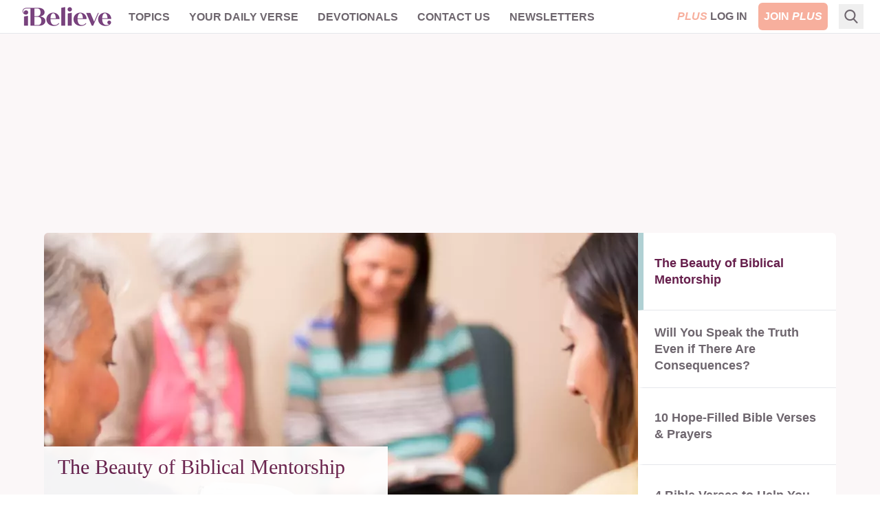

--- FILE ---
content_type: text/html; charset=utf-8
request_url: https://www.ibelieve.com/
body_size: 15235
content:
<!DOCTYPE html>
<html lang="en">
<head>
    <meta charset="utf-8"/>
    <meta name="viewport" content="width=device-width, initial-scale=1.0"/>
    <meta name="robots" content="max-image-preview:large">
    <link rel="icon" type="image/png" href="/favicon.png">

    
	
            <link rel="preload" as="image" type="image/webp" href="https://i.swncdn.com/media/400w/via/images/2023/03/27/30019/30019-istockgetty-images-plusfstop123_source_file.webp" media="(max-width: 767px)" fetchpriority="high">
        <link rel="preload" as="image" type="image/webp" href="https://i.swncdn.com/media/864w/via/images/2023/03/27/30019/30019-istockgetty-images-plusfstop123_source_file.webp" media="(min-width: 768px)" fetchpriority="high">



    
<!-- DNS Prefetch (lightweight and safe) -->
<link rel="dns-prefetch" href="https://www.googletagmanager.com">
<link rel="dns-prefetch" href="https://www.google-analytics.com">
<link rel="dns-prefetch" href="https://js.pelcro.com">
<link rel="dns-prefetch" href="https://media.swncdn.com">
<link rel="dns-prefetch" href="https://i.swncdn.com">
<link rel="dns-prefetch" href="https://fonts.gstatic.com">
<link rel="dns-prefetch" href="https://s2.adform.net">
<link rel="dns-prefetch" href="https://www.googletagservices.com">
<link rel="dns-prefetch" href="https://prebid.adnxs.com">
<link rel="dns-prefetch" href="https://pagead2.googlesyndication.com">
<link rel="dns-prefetch" href="https://securepubads.g.doubleclick.net">
<link rel="dns-prefetch" href="https://ad.doubleclick.net">
<link rel="dns-prefetch" href="https://c.amazon-adsystem.com">

<!-- Preconnect (establish full connection early) -->
<link rel="preconnect" href="https://www.googletagmanager.com" crossorigin>
<link rel="preconnect" href="https://www.google-analytics.com" crossorigin>
<link rel="preconnect" href="https://js.pelcro.com" crossorigin>
<link rel="preconnect" href="https://media.swncdn.com" crossorigin>
<link rel="preconnect" href="https://i.swncdn.com" crossorigin>
<link rel="preconnect" href="https://fonts.gstatic.com" crossorigin>
<link rel="preconnect" href="https://s2.adform.net" crossorigin>
<link rel="preconnect" href="https://www.googletagservices.com" crossorigin>
<link rel="preconnect" href="https://prebid.adnxs.com" crossorigin>
<link rel="preconnect" href="https://pagead2.googlesyndication.com" crossorigin>
<link rel="preconnect" href="https://securepubads.g.doubleclick.net" crossorigin>
<link rel="preconnect" href="https://ad.doubleclick.net" crossorigin>
<link rel="preconnect" href="https://c.amazon-adsystem.com" crossorigin>

<!-- Preload (Critical resources to fetch ASAP) -->
<link rel="preload" as="script" href="https://www.googletagmanager.com/gtag/js?id=G-8BHZKB8W5T" fetchpriority="low">
<link rel="preload" as="script" href="https://securepubads.g.doubleclick.net/tag/js/gpt.js" fetchpriority="low">
<link rel="preload" as="script" href="https://media.swncdn.com/js/prebid/script.js" fetchpriority="low">
<link rel="preload" as="script" href="https://media.swncdn.com/salemads/ibelieve/advscript.js" fetchpriority="low">
<link rel="preload" as="script" href="/js/main.bundle.js?v=hXW9JHKSKDBBWvYFLX_UMIqYIcvw7J6BSBJbkStdY_E" fetchpriority="low">
<link rel="preload" as="script" href="https://js.pelcro.com/sdk/main.min.js" fetchpriority="low">
<link rel="preload" as="script" href="//b-code.liadm.com/a-06ut.min.js" fetchpriority="low">
    
<style>
    [x-cloak] { display: none !important; }
    #pelcro-view-dashboard #saved-items { display: none; }
</style>

<link href="/css/main.bundle.css?v=20260119-0841AM-3" rel="preload" as="style" />
<link href="/css/main.bundle.css?v=20260119-0841AM-3" rel="stylesheet" />



    <title>iBelieve - Christian Women Inspirational Devotionals | iBelieve.com</title>
    <meta name="description" content="Be inspired with devotions and inspiration for Christian women. Daily articles, devotionals,&#xA0;bible study, recipes and more only on iBelieve!"/>
    <meta name="summary" content="The purpose of iBelieve.com is to help women wrestle with the deeper issues of how their faith relates to the world around them. It seems that Christian women today are facing a set of challenges unique to their generation. With an emphasis on personal experiences, our goal is to create a team of writers and bloggers looking to share how they have seen the struggles and triumphs of life through the lens of the Christian faith. We hope to create a place where our audience can feel uplifted by authentic examination of what it means to be a Christian woman in today&#x27;s culture. Read daily devotions for women by your favorite Christian female bloggers, articles on faith, relationships, health and beauty, food and home, and motherhood. iBelieve.com also provides Christian ecards and inspirations to encourage and uplift your sisters in Christ!"/>
        <meta name="p:domain_verify" content="1b7a9a7bffa69db7a7ceb532b6d3c591">
    <meta property="fb:admins" content="696121494" />
    <meta property="fb:app_id" content="271248429564685" />
    <meta property="fb:pages" content="387900014611608" />
    <meta property="og:site_name" content="iBelieve.com" />
    <meta property="og:title" content="iBelieve - Christian Women Inspirational Devotionals" />
    <meta property="og:description" content="Be inspired with devotions and inspiration for Christian women. Daily articles, devotionals,&#xA0;bible study, recipes and more only on iBelieve!" />
        <!-- Website Schema -->
        <script type="application/ld&#x2B;json">
            {
            "@context" : "https://schema.org",
            "@type" : "WebSite",
            "@id": "https://www.ibelieve.com/#Website",
            "url" : "https://www.ibelieve.com/",
            "name" : "iBelieve.com",
            "publisher": {
            "@id": "https://www.ibelieve.com/#Organization"
            }
            }
        </script>



<script>
    window.swn_pgi = { af: false, sl: 'none' }
</script>

    
	<!-- Organization Schema -->
    <script type="application/ld&#x2B;json">
		{
		  "@context": "https://schema.org",
		  "@type": "Organization",
		  "@id": "https://www.ibelieve.com#Organization",
		  "name": "iBelieve.com",
		  "url": "https://www.ibelieve.com/",
		  "logo": "https://media.swncdn.com/ibelieve/logos/logo.png",
		  "description": "iBelieve.com is a Christian website focused on encouraging, inspiring, and equipping women in their faith through devotionals, articles, and resources on Christian living. As part of Salem Web Network, the digital division of Salem Media Group, iBelieve.com serves millions of women seeking to grow spiritually and live their faith authentically.",
		  "foundingDate": "2012",
		  "location": {
			"@type": "Place",
			"address": {
			  "@type": "PostalAddress",
			  "addressLocality": "Richmond",
			  "addressRegion": "VA",
			  "addressCountry": "US"
			}
		  },
		  "brand": {
			"@type": "Brand",
			"name": "iBelieve.com",
			"logo": "https://media.swncdn.com/ibelieve/logos/logo.png",
			"url": "https://www.ibelieve.com/"
		  },
		  "sameAs": [
			"https://www.facebook.com/iBelievedotcom",
			"https://x.com/ibelievecom",
			"https://www.instagram.com/ibelievecom/",
			"https://www.pinterest.com/ibelievecom/",
			"https://www.youtube.com/channel/UCSlSyJmRtME_GmITmXKLACA"
		  ],
		  "contactPoint": [
			{
			  "@type": "ContactPoint",
			  "contactType": "customer service",
			  "email": "subscriptionsupport@salemwebnetwork.com",
			  "areaServed": "US",
			  "availableLanguage": ["English"]
			},
			{
			  "@type": "ContactPoint",
			  "contactType": "customer service",
			  "url": "https://www.ibelieve.com/contact-us.html",
			  "areaServed": "US",
			  "availableLanguage": ["English"]
			}
		  ],
		  "parentOrganization": {
			"@type": "Organization",
			"@id": "https://www.salemwebnetwork.com#Organization",
			"name": "Salem Web Network",
			"url": "https://www.salemwebnetwork.com/",
			"description": "Salem Web Network is the online division of Salem Media Group, dedicated to providing Christian and family-themed content through its network of websites, including Crosswalk.com, BibleStudyTools.com, Christianity.com, GodTube.com, and iBelieve.com. It serves millions through digital resources focused on faith, family, and values.",
			"parentOrganization": {
			  "@type": "Organization",
			  "@id": "https://salemmedia.com#Organization",
			  "name": "Salem Media Group",
			  "url": "https://salemmedia.com/",
			  "description": "Salem Media Group is America's leading multimedia company specializing in Christian and conservative content across radio broadcasting, digital media, and publishing. For over 40 years, Salem has played a pivotal role in Christian teaching, conservative news, and family-friendly programming. It owns and operates more than 100 radio stations nationwide, a portfolio of popular Christian and conservative websites, and publishing divisions focused on faith-based and inspirational content. In 2025, Salem transitioned out of the contemporary Christian music radio format to focus even more strongly on Christian teaching, conservative talk, Spanish-language Christian programming, and digital growth."
			}
		  }
		}
	</script>
	
	<meta name="googlebot" content="NOODP">
    <meta name="google-site-verification" content="PfvWPXSsgzp1FPkJZkNIVZNYY-O0LQUOdoEGjWbByaM" />


</head>
<body class="font-helveticaNeue relative">
    <script>
        if (typeof navigator.serviceWorker !== 'undefined') {
            navigator.serviceWorker.register('sw.js')
        }
    </script>
<div id="fb-root"></div>

<header class="sticky top-0 z-[99999]">
    
<style>
    #alert-container:empty {
        display: none;
    }
</style>
<script async src="https://media.swncdn.com/alerts/dist/main.js?v=1" id="alertbar-script"></script>
<div id="alert-container" class="justify-center content-center text-center text-white text-base md:text-xl py-2 px-2 md:px-0" rel="noopener"></div>
<script>
    const script = document.getElementById('alertbar-script');
    script.addEventListener('load', function() {
        if (window.AlertBar && typeof window.AlertBar.display === 'function') {
            window.AlertBar.display(false, "#alert-container");
          
            // setTimeout(() => {
            //     var sidebar = document.getElementById('sidebar');
            //     var alertContainer = document.getElementById('alert-container');
            //     if(sidebar && alertContainer.children.length > 0){
            //         sidebar.classList.add('sidebar-lg');
            //         sidebar.classList.remove('sidebar');
            //     }
            // }, 2000);    
        }
    });
</script>

    
<nav class="bg-white w-full border-b border-ibgray" x-data="{ showMobile: false }" x-cloak>
  <div class="mx-auto px-2 sm:px-6">
    <div class="relative flex items-center justify-between h-12 font-helveticaNeue">
      <div class="absolute inset-y-0 left-0 flex items-center lg:hidden">
        <!-- Mobile menu button-->
        <button type="button" class="inline-flex items-center justify-center p-2 rounded-md text-ibgray-800 hover:text-white hover:bg-ibrose-900 focus:outline-none focus:ring-2 focus:ring-inset focus:ring-white" aria-controls="mobile-menu" aria-expanded="false"
            @click="showMobile = !showMobile" @keydown.escape="showMobile = false" @click.away="showMobile = false">
          <span class="sr-only">Open main menu</span>          
          <svg class="block h-6 w-6" xmlns="https://www.w3.org/2000/svg" fill="none" viewBox="0 0 24 24" stroke="currentColor" aria-hidden="true">
            <path stroke-linecap="round" stroke-linejoin="round" stroke-width="2" d="M4 6h16M4 12h16M4 18h16" />
          </svg>          
          <svg class="hidden h-6 w-6" xmlns="https://www.w3.org/2000/svg" fill="none" viewBox="0 0 24 24" stroke="currentColor" aria-hidden="true">
            <path stroke-linecap="round" stroke-linejoin="round" stroke-width="2" d="M6 18L18 6M6 6l12 12" />
          </svg>
        </button>
      </div>
      <div class="flex-1 flex items-center justify-center lg:items-stretch lg:justify-start">
          <!-- Logo -->
        <div class="flex-shrink-0 flex items-center">
          <a class="no-underline hover:no-underline" href="https://www.ibelieve.com/" title="iBelieve.com">
              <picture><source srcset="https://i.swncdn.com/media/147w/ibelieve/logos/logo.webp" type="image/webp"><img src="https://i.swncdn.com/media/147w/ibelieve/logos/logo.png" width="147" height="48" onerror="this.onerror = null;this.parentNode.children[0].srcset = this.parentNode.children[1].srcset = this.src;" class="block h-auto w-[147px]" alt="iBelieve.com"></picture>              
          </a>          
        </div>        

        <!-- Main menu -->
        <div class="hidden lg:block sm:ml-6 lg:ml-2">
          <div class="flex space-x-3 flex-wrap justify-center content-center h-12">

                        <div class="relative" x-data="{ isOpen: false }">
                            
                            <a href="#" class="text-ibgray-800 hover:bg-ibrose-900 hover:text-white p-2 rounded-md text-xs lg:text-base uppercase font-bold"                                 
                                @click.prevent="isOpen = !isOpen" @keydown.escape="isOpen = false" @click.away="isOpen = false">Topics</a>
                            
                            <div x-show="isOpen"
                                class="hidden origin-top-left absolute left-0 mt-2 w-48 rounded-md shadow-lg py-1 bg-white ring-1 ring-black ring-opacity-5 focus:outline-none z-50"
                                :class="{ 'sm:block': isOpen }"> 
                                        <a href="/christian-living/" class="block px-4 py-2 text-lg text-gray-700 hover:bg-ibrose-900 hover:text-white" @click="isOpen = false">Christian Living</a>
                                        <a href="/video/" class="block px-4 py-2 text-lg text-gray-700 hover:bg-ibrose-900 hover:text-white" @click="isOpen = false">Video</a>
                                        <a href="/featured-plus-pdfs/" class="block px-4 py-2 text-lg text-gray-700 hover:bg-ibrose-900 hover:text-white" @click="isOpen = false">Printables</a>
                                        <a href="https://www.ibelieve.com/church-theology/" class="block px-4 py-2 text-lg text-gray-700 hover:bg-ibrose-900 hover:text-white" @click="isOpen = false">Church &amp; Theology</a>
                                        <a href="/relationships/" class="block px-4 py-2 text-lg text-gray-700 hover:bg-ibrose-900 hover:text-white" @click="isOpen = false">Relationships</a>
                                        <a href="/motherhood/" class="block px-4 py-2 text-lg text-gray-700 hover:bg-ibrose-900 hover:text-white" @click="isOpen = false">Motherhood</a>
                                        <a href="/career-calling/" class="block px-4 py-2 text-lg text-gray-700 hover:bg-ibrose-900 hover:text-white" @click="isOpen = false">Career &amp; Calling</a>
                                        <a href="/health-beauty/" class="block px-4 py-2 text-lg text-gray-700 hover:bg-ibrose-900 hover:text-white" @click="isOpen = false">Health &amp; Beauty</a>
                                        <a href="/food-home/" class="block px-4 py-2 text-lg text-gray-700 hover:bg-ibrose-900 hover:text-white" @click="isOpen = false">Food &amp; Home</a>
                                        <a href="/holidays/" class="block px-4 py-2 text-lg text-gray-700 hover:bg-ibrose-900 hover:text-white" @click="isOpen = false">Holidays</a>
                                        <a href="/slideshows/" class="block px-4 py-2 text-lg text-gray-700 hover:bg-ibrose-900 hover:text-white" @click="isOpen = false">Slideshows</a>
                            </div>                            
                        </div>
                        <div class="relative">
                            <a href="/your-daily-verse/" class="text-ibgray-800 hover:bg-ibrose-900 hover:text-white p-2 rounded-md text-xs lg:text-base uppercase font-bold">Your Daily Verse</a>
                        </div>
                        <div class="relative">
                            <a href="/devotionals/" class="text-ibgray-800 hover:bg-ibrose-900 hover:text-white p-2 rounded-md text-xs lg:text-base uppercase font-bold">Devotionals</a>
                        </div>
                        <div class="relative" x-data="{ isOpen: false }">
                            
                            <a href="#" class="text-ibgray-800 hover:bg-ibrose-900 hover:text-white p-2 rounded-md text-xs lg:text-base uppercase font-bold"                                 
                                @click.prevent="isOpen = !isOpen" @keydown.escape="isOpen = false" @click.away="isOpen = false">Contact Us</a>
                            
                            <div x-show="isOpen"
                                class="hidden origin-top-left absolute left-0 mt-2 w-48 rounded-md shadow-lg py-1 bg-white ring-1 ring-black ring-opacity-5 focus:outline-none z-50"
                                :class="{ 'sm:block': isOpen }"> 
                                        <a href="/about-ibelieve.html" class="block px-4 py-2 text-lg text-gray-700 hover:bg-ibrose-900 hover:text-white" @click="isOpen = false">About Us</a>
                                        <a href="/write-for-us.html" class="block px-4 py-2 text-lg text-gray-700 hover:bg-ibrose-900 hover:text-white" @click="isOpen = false">Write for Us</a>
                                        <a href="/contact-us.html" class="block px-4 py-2 text-lg text-gray-700 hover:bg-ibrose-900 hover:text-white" @click="isOpen = false">Help</a>
                            </div>                            
                        </div>
                        <div class="relative">
                            <a href="/newsletters/" class="text-ibgray-800 hover:bg-ibrose-900 hover:text-white p-2 rounded-md text-xs lg:text-base uppercase font-bold">Newsletters</a>
                        </div>
                
          </div>
        </div>
      </div>      

      <!-- Mobile Plus -->
      <div class="md:hidden">
        <a class="btn-plus bg-ibrose-900 text-white px-3 py-2 rounded-md text-[16px] uppercase italic font-black font-futuraPT" title="Plus" href="https://www.ibelieve.com/subscribe/?utm_source=nav&amp;utm_medium=pluslink&amp;utm_campaign=joinplus" data-google-interstitial="false">Plus</a>
      </div>
      
      <!-- Membership -->
      <div class="hidden md:block absolute inset-y-0 right-0 flex items-center pr-2 sm:static sm:inset-auto sm:ml-6 sm:pr-0">          

                <div class="flex space-x-2">
                    <a class="plus-login hidden text-base lg:block p-2 text-center" href="https://www.ibelieve.com/login/" data-google-interstitial="false"> 
                        <span class="italic text-ibrose-900 font-black font-futuraPT">PLUS</span>
                        <span class="font-bold text-ibgray-800 uppercase">Log In</span>
                    </a>
                    <a class="plus-join rounded-md bg-ibrose-900 text-white text-base p-2 text-center" href="https://www.ibelieve.com/subscribe/?utm_source=nav&amp;utm_medium=pluslink&amp;utm_campaign=joinplus" data-google-interstitial="false">
                        <span class="font-bold hidden lg:inline-block">JOIN</span>
                        <span class="italic font-black font-futuraPT">PLUS</span>
                    </a>                    
                </div>
        
      </div>
      <!--Search -->
        <div class="flex relative ml-2" x-data="{ isOpen: false }" x-cloak>
            <div class="hidden lg:block flex relative ml-2" x-data="{ searchQuery: '', isOpen: false }" x-cloak>
    <!-- Search icon -->
    <button type="button" class="p-2" aria-label="Search" @click="isOpen = !isOpen" @keydown.escape="isOpen = false">
        <svg class="text-ibgray-800 h-5 w-5 fill-current" xmlns="https://www.w3.org/2000/svg"
                xmlns:xlink="https://www.w3.org/1999/xlink" x="0px" y="0px" viewBox="0 0 56.966 56.966">
            <path d="M55.146,51.887L41.588,37.786c3.486-4.144,5.396-9.358,5.396-14.786c0-12.682-10.318-23-23-23s-23,10.318-23,23  s10.318,23,23,23c4.761,0,9.298-1.436,13.177-4.162l13.661,14.208c0.571,0.593,1.339,0.92,2.162,0.92  c0.779,0,1.518-0.297,2.079-0.837C56.255,54.982,56.293,53.08,55.146,51.887z M23.984,6c9.374,0,17,7.626,17,17s-7.626,17-17,17  s-17-7.626-17-17S14.61,6,23.984,6z"/>
        </svg>
    </button>

    <form x-show="isOpen" action="https://www.ibelieve.com/search/" method="get" id="desktop-search-form" class="hidden origin-top-right absolute right-10 -top-1.5" :class="{ 'md:block': isOpen }">  
        <!-- Desktop search box -->
        <div class="items-center md:block w-80 rounded-md shadow-lg bg-white ring-1 ring-black ring-opacity-5 focus:outline-none">
            <div class="flex items-center flex-1 px-2 space-x-2">
                <!-- Search icon -->
                <button type="submit" class="mx-1" aria-label="Search">
                    <svg class="text-ibgray-200 h-5 w-5 fill-current" xmlns="https://www.w3.org/2000/svg"
                         xmlns:xlink="https://www.w3.org/1999/xlink" x="0px" y="0px" viewBox="0 0 56.966 56.966">
                        <path d="M55.146,51.887L41.588,37.786c3.486-4.144,5.396-9.358,5.396-14.786c0-12.682-10.318-23-23-23s-23,10.318-23,23  s10.318,23,23,23c4.761,0,9.298-1.436,13.177-4.162l13.661,14.208c0.571,0.593,1.339,0.92,2.162,0.92  c0.779,0,1.518-0.297,2.079-0.837C56.255,54.982,56.293,53.08,55.146,51.887z M23.984,6c9.374,0,17,7.626,17,17s-7.626,17-17,17  s-17-7.626-17-17S14.61,6,23.984,6z"/>
                    </svg>
                </button>
                <input type="text" name="q" placeholder="Search..." x-model="searchQuery"
                    class="w-11/12 py-3 bg-transparent placeholder-gray-900 text-ibgray-200 text-base rounded-md focus:outline-none" />
            </div>
        </div>
    </form>
</div>
        </div>
    </div>
  </div>

  <!-- Mobile menu, show/hide based on menu state. -->
  <div x-show="showMobile" class="lg:hidden" id="mobile-menu">
    <div class="px-2 pt-2 pb-3 space-y-1">     
            <div class="flex space-x-2 justify-center content-center">
                <a class="plus-login w-1/3 md:w-1/4 text-sm p-2 text-center" href="https://www.ibelieve.com/login/" data-google-interstitial="false">
                    <span class="italic text-ibrose-900 font-black text-[15px] font-futuraPT">PLUS</span>
                    <span class="font-bold text-ibgray-800 uppercase">Log In</span>
                </a>
                <a class="plus-join w-1/3 md:w-1/4 rounded-md bg-ibrose-900 text-white text-sm p-2 text-center" href="https://www.ibelieve.com/subscribe/?campaign_key=nav_joinplus" data-google-interstitial="false">
                    <span class="font-bold">JOIN</span>
                    <span class="italic font-black text-[15px] font-futuraPT">PLUS</span>
                </a>                    
            </div>

        <div class="grid grid-cols-2">

                        <a href="/christian-living/" class="col-span-1 text-ibgray-800 hover:bg-ibrose-900 hover:text-white block p-2 rounded-md text-base font-medium">Christian Living</a>
                        <a href="/video/" class="col-span-1 text-ibgray-800 hover:bg-ibrose-900 hover:text-white block p-2 rounded-md text-base font-medium">Video</a>
                        <a href="/featured-plus-pdfs/" class="col-span-1 text-ibgray-800 hover:bg-ibrose-900 hover:text-white block p-2 rounded-md text-base font-medium">Printables</a>
                        <a href="https://www.ibelieve.com/church-theology/" class="col-span-1 text-ibgray-800 hover:bg-ibrose-900 hover:text-white block p-2 rounded-md text-base font-medium">Church &amp; Theology</a>
                        <a href="/relationships/" class="col-span-1 text-ibgray-800 hover:bg-ibrose-900 hover:text-white block p-2 rounded-md text-base font-medium">Relationships</a>
                        <a href="/motherhood/" class="col-span-1 text-ibgray-800 hover:bg-ibrose-900 hover:text-white block p-2 rounded-md text-base font-medium">Motherhood</a>
                        <a href="/career-calling/" class="col-span-1 text-ibgray-800 hover:bg-ibrose-900 hover:text-white block p-2 rounded-md text-base font-medium">Career &amp; Calling</a>
                        <a href="/health-beauty/" class="col-span-1 text-ibgray-800 hover:bg-ibrose-900 hover:text-white block p-2 rounded-md text-base font-medium">Health &amp; Beauty</a>
                        <a href="/food-home/" class="col-span-1 text-ibgray-800 hover:bg-ibrose-900 hover:text-white block p-2 rounded-md text-base font-medium">Food &amp; Home</a>
                        <a href="/holidays/" class="col-span-1 text-ibgray-800 hover:bg-ibrose-900 hover:text-white block p-2 rounded-md text-base font-medium">Holidays</a>
                        <a href="/slideshows/" class="col-span-1 text-ibgray-800 hover:bg-ibrose-900 hover:text-white block p-2 rounded-md text-base font-medium">Slideshows</a>
                    <a href="/your-daily-verse/" class="col-span-1 text-ibgray-800 hover:bg-ibrose-900 hover:text-white block p-2 rounded-md text-base font-medium">Your Daily Verse</a>
                    <a href="/devotionals/" class="col-span-1 text-ibgray-800 hover:bg-ibrose-900 hover:text-white block p-2 rounded-md text-base font-medium">Devotionals</a>
                        <a href="/about-ibelieve.html" class="col-span-1 text-ibgray-800 hover:bg-ibrose-900 hover:text-white block p-2 rounded-md text-base font-medium">About Us</a>
                        <a href="/write-for-us.html" class="col-span-1 text-ibgray-800 hover:bg-ibrose-900 hover:text-white block p-2 rounded-md text-base font-medium">Write for Us</a>
                        <a href="/contact-us.html" class="col-span-1 text-ibgray-800 hover:bg-ibrose-900 hover:text-white block p-2 rounded-md text-base font-medium">Help</a>
                    <a href="/newsletters/" class="col-span-1 text-ibgray-800 hover:bg-ibrose-900 hover:text-white block p-2 rounded-md text-base font-medium">Newsletters</a>
        
        </div>

    </div>
</div>
</nav> 
</header>
    
	
<div class="bg-white lg:bg-ibrose-100 text-center px-5 lg:px-0">	
	<div class="max-w-6xl mx-auto pt-5">
		
		<div class="mb-5 hidden md:block">
			<div class="flex flex-wrap justify-center content-center a-none a-d-250"><div id="desktop_header_varxvar-1"></div></div>
			<div class="flex flex-wrap justify-center content-center a-none a-t-90"><div id="tablet_header_728x90-1"></div></div>			
			
		</div>
	
		
<div class="min-h-[175px] lg:min-h-[400px]">
	<div class="text-left rounded-md overflow-hidden lg:flex" x-data="{ activeTab: 1 }" x-cloak>

		<div class="carousel relative lg:w-3/4">
			<div class="carousel-inner relative overflow-hidden">
					<div x-show="activeTab == 1" class="carousel-item " :class="{ 'block': activeTab == 1 }">
						<a class="block" href="https://www.ibelieve.com/christian-living/the-beauty-of-biblical-mentorship.html">
							<picture><source srcset="https://i.swncdn.com/media/400w/via/images/2023/03/27/30019/30019-istockgetty-images-plusfstop123_source_file.webp" type="image/webp" media="(max-width: 767px)"><source srcset="https://i.swncdn.com/media/400w/via/images/2023/03/27/30019/30019-istockgetty-images-plusfstop123_source_file.jpg" type="image/jpeg" media="(max-width: 767px)"><source srcset="https://i.swncdn.com/media/864w/via/images/2023/03/27/30019/30019-istockgetty-images-plusfstop123_source_file.webp" type="image/webp"><img src="https://i.swncdn.com/media/864w/via/images/2023/03/27/30019/30019-istockgetty-images-plusfstop123_source_file.jpg" width="864" height="451" onerror="this.onerror = null;this.parentNode.children[0].srcset = this.parentNode.children[1].srcset = this.src;" class="w-full h-auto" alt="The Beauty of Biblical Mentorship"></picture>			
							
                            <h1 class="lg:hidden text-ibpurple text-2xl mt-3 font-serif">The Beauty of Biblical Mentorship</h1>
							<div class="hidden lg:block absolute bottom-0 left-0 lg:opacity-95">
								<div class="bg-white min-h-[140px] w-[500px] px-[20px] py-[12px] border-b-[10px] border-ibcyan">
									<h2 class="text-ibpurple text-3xl mb-[17px] w-auto font-serif">The Beauty of Biblical Mentorship</h2>
										
	<div class="flex h-6">		
			<span class="article-author flex text-ibgray-800 text-sm  leading-5 inline-block align-middle items-center">Jennifer Waddle </span>
	</div>
										
								</div>								
							</div>
						</a>
					</div>
					<div x-show="activeTab == 2" class="carousel-item hidden lg:block" :class="{ 'block': activeTab == 2 }">
						<a class="block" href="https://www.ibelieve.com/career-calling/will-you-speak-the-truth-even-if-there-are-consequences.html">
							<picture><source srcset="https://i.swncdn.com/media/864w/via/21355-istockgetty-images-plusallvisionn.webp" type="image/webp"><img src="https://i.swncdn.com/media/864w/via/21355-istockgetty-images-plusallvisionn.jpg" width="864" height="451" onerror="this.onerror = null;this.parentNode.children[0].srcset = this.parentNode.children[1].srcset = this.src;" class="w-full h-auto" alt="Will You Speak the Truth Even if There Are Consequences?  " loading="lazy"></picture>			
							
							<div class="hidden lg:block absolute bottom-0 left-0 lg:opacity-95">
								<div class="bg-white min-h-[140px] w-[500px] px-[20px] py-[12px] border-b-[10px] border-ibcyan">
									<h2 class="text-ibpurple text-3xl mb-[17px] w-auto font-serif">Will You Speak the Truth Even if There Are Consequences?  </h2>
										
	<div class="flex h-6">		
			<span class="article-author flex text-ibgray-800 text-sm  leading-5 inline-block align-middle items-center">John Stange </span>
	</div>
										
								</div>								
							</div>
						</a>
					</div>
					<div x-show="activeTab == 3" class="carousel-item hidden lg:block" :class="{ 'block': activeTab == 3 }">
						<a class="block" href="https://www.ibelieve.com/featured-plus-pdfs/10-hope-filled-bible-verses-and-prayers.html">
							<picture><source srcset="https://i.swncdn.com/media/864w/via/images/2026/01/22/44923/44923-10-hope-filled-bible-verses-prayers-us-pray-h_source_file.webp" type="image/webp"><img src="https://i.swncdn.com/media/864w/via/images/2026/01/22/44923/44923-10-hope-filled-bible-verses-prayers-us-pray-h_source_file.png" width="864" height="451" onerror="this.onerror = null;this.parentNode.children[0].srcset = this.parentNode.children[1].srcset = this.src;" class="w-full h-auto" alt="10 Hope-Filled Bible Verses & Prayers" loading="lazy"></picture>			
							
							<div class="hidden lg:block absolute bottom-0 left-0 lg:opacity-95">
								<div class="bg-white min-h-[140px] w-[500px] px-[20px] py-[12px] border-b-[10px] border-ibcyan">
									<h2 class="text-ibpurple text-3xl mb-[17px] w-auto font-serif">10 Hope-Filled Bible Verses & Prayers</h2>
										
	<div class="flex h-6">		
			<span class="article-author flex text-ibgray-800 text-sm  leading-5 inline-block align-middle items-center">Vivian Bricker </span>
	</div>
										
								</div>								
							</div>
						</a>
					</div>
					<div x-show="activeTab == 4" class="carousel-item hidden lg:block" :class="{ 'block': activeTab == 4 }">
						<a class="block" href="https://www.ibelieve.com/christian-living/4-bible-verses-to-help-you-stop-living-in-the-past.html">
							<picture><source srcset="https://i.swncdn.com/media/864w/via/images/2025/08/25/42873/42873-untitled-design-35_source_file.webp" type="image/webp"><img src="https://i.swncdn.com/media/864w/via/images/2025/08/25/42873/42873-untitled-design-35_source_file.png" width="864" height="451" onerror="this.onerror = null;this.parentNode.children[0].srcset = this.parentNode.children[1].srcset = this.src;" class="w-full h-auto" alt="4 Bible Verses to Help You Stop Living in the Past" loading="lazy"></picture>			
							
							<div class="hidden lg:block absolute bottom-0 left-0 lg:opacity-95">
								<div class="bg-white min-h-[140px] w-[500px] px-[20px] py-[12px] border-b-[10px] border-ibcyan">
									<h2 class="text-ibpurple text-3xl mb-[17px] w-auto font-serif">4 Bible Verses to Help You Stop Living in the Past</h2>
										
	<div class="flex h-6">		
			<div class="w-6 h-6 my-auto ">
				<picture><source srcset="https://i.swncdn.com/media/24w/via/images/2025/07/29/42372/42372-now_source_file.webp" type="image/webp"><img src="https://i.swncdn.com/media/24w/via/images/2025/07/29/42372/42372-now_source_file.png" width="24" height="24" onerror="this.onerror = null;this.parentNode.children[0].srcset = this.parentNode.children[1].srcset = this.src;" class="rounded-full h-6 w-full float-left" alt="Peyton Garland" loading="lazy"></picture>
			</div>
			<span class="article-author flex text-ibgray-800 text-sm ml-[10px] md:ml-[15px] leading-5 inline-block align-middle items-center">Peyton Garland </span>
	</div>
										
								</div>								
							</div>
						</a>
					</div>
			</div>
		</div>
		<div id="carouselSelector" class="hidden lg:block text-lg leading-6 bg-white lg:w-1/4 z-10">
				<label for="carousel-1" class="relative carouselLabel block h-1/4 border-b overflow-hidden flex border-l-8 
					hover:border-l-ibcyan hover:text-ibpurple hover:font-bold" @click="activeTab = 1"
					:class="{ 'border-l-ibcyan text-ibpurple font-bold': activeTab == 1, 'border-l-white text-ibgray-800 font-semibold': activeTab != 1 }">
					<span class="px-[16px] w-full my-auto">The Beauty of Biblical Mentorship</span>					
				</label>
				<label for="carousel-2" class="relative carouselLabel block h-1/4 border-b overflow-hidden flex border-l-8 
					hover:border-l-ibcyan hover:text-ibpurple hover:font-bold" @click="activeTab = 2"
					:class="{ 'border-l-ibcyan text-ibpurple font-bold': activeTab == 2, 'border-l-white text-ibgray-800 font-semibold': activeTab != 2 }">
					<span class="px-[16px] w-full my-auto">Will You Speak the Truth Even if There Are Consequences?  </span>					
				</label>
				<label for="carousel-3" class="relative carouselLabel block h-1/4 border-b overflow-hidden flex border-l-8 
					hover:border-l-ibcyan hover:text-ibpurple hover:font-bold" @click="activeTab = 3"
					:class="{ 'border-l-ibcyan text-ibpurple font-bold': activeTab == 3, 'border-l-white text-ibgray-800 font-semibold': activeTab != 3 }">
					<span class="px-[16px] w-full my-auto">10 Hope-Filled Bible Verses & Prayers</span>					
				</label>
				<label for="carousel-4" class="relative carouselLabel block h-1/4 border-b overflow-hidden flex border-l-8 
					hover:border-l-ibcyan hover:text-ibpurple hover:font-bold" @click="activeTab = 4"
					:class="{ 'border-l-ibcyan text-ibpurple font-bold': activeTab == 4, 'border-l-white text-ibgray-800 font-semibold': activeTab != 4 }">
					<span class="px-[16px] w-full my-auto">4 Bible Verses to Help You Stop Living in the Past</span>					
				</label>
		</div>
	</div>
	<div class="lg:hidden text-left mt-4">	
		
    <div>
        <div class="py-3 last:mb-0 border-b border-ibgray-100 last:border-0 overflow-hidden">
            <a class="block flex" href="https://www.ibelieve.com/career-calling/will-you-speak-the-truth-even-if-there-are-consequences.html">
                <div class="relative rounded-md overflow-hidden flex-shrink-0">
                        <picture><source srcset="https://i.swncdn.com/media/100w/via/21355-istockgetty-images-plusallvisionn.webp" type="image/webp" media="(max-width: 767px)"><source srcset="https://i.swncdn.com/media/100w/via/21355-istockgetty-images-plusallvisionn.jpg" type="image/jpeg" media="(max-width: 767px)"><source srcset="https://i.swncdn.com/media/145w/via/21355-istockgetty-images-plusallvisionn.webp" type="image/webp"><img src="https://i.swncdn.com/media/145w/via/21355-istockgetty-images-plusallvisionn.jpg" width="145" height="75" onerror="this.onerror = null;this.parentNode.children[0].srcset = this.parentNode.children[1].srcset = this.src;" class="h-auto w-[100px] md:w-[145px] rounded-md" alt="Will You Speak the Truth Even if There Are Consequences?  " loading="lazy"></picture>                         
                </div>               
                <div class="px-4 text-ibgray-800 flex-1">
                    <span class="article-title font-bold block leading-6 mb-2">Will You Speak the Truth Even if There Are Consequences?  </span>                    
                </div>
            </a>
        </div>
        <div class="py-3 last:mb-0 border-b border-ibgray-100 last:border-0 overflow-hidden">
            <a class="block flex" href="https://www.ibelieve.com/featured-plus-pdfs/10-hope-filled-bible-verses-and-prayers.html">
                <div class="relative rounded-md overflow-hidden flex-shrink-0">
                        <picture><source srcset="https://i.swncdn.com/media/100w/via/images/2026/01/22/44923/44923-10-hope-filled-bible-verses-prayers-us-pray-h_source_file.webp" type="image/webp" media="(max-width: 767px)"><source srcset="https://i.swncdn.com/media/100w/via/images/2026/01/22/44923/44923-10-hope-filled-bible-verses-prayers-us-pray-h_source_file.png" type="image/png" media="(max-width: 767px)"><source srcset="https://i.swncdn.com/media/145w/via/images/2026/01/22/44923/44923-10-hope-filled-bible-verses-prayers-us-pray-h_source_file.webp" type="image/webp"><img src="https://i.swncdn.com/media/145w/via/images/2026/01/22/44923/44923-10-hope-filled-bible-verses-prayers-us-pray-h_source_file.png" width="145" height="75" onerror="this.onerror = null;this.parentNode.children[0].srcset = this.parentNode.children[1].srcset = this.src;" class="h-auto w-[100px] md:w-[145px] rounded-md" alt="10 Hope-Filled Bible Verses & Prayers" loading="lazy"></picture>                         
                </div>               
                <div class="px-4 text-ibgray-800 flex-1">
                    <span class="article-title font-bold block leading-6 mb-2">10 Hope-Filled Bible Verses & Prayers</span>                    
                </div>
            </a>
        </div>
        <div class="py-3 last:mb-0 border-b border-ibgray-100 last:border-0 overflow-hidden">
            <a class="block flex" href="https://www.ibelieve.com/christian-living/4-bible-verses-to-help-you-stop-living-in-the-past.html">
                <div class="relative rounded-md overflow-hidden flex-shrink-0">
                        <picture><source srcset="https://i.swncdn.com/media/100w/via/images/2025/08/25/42873/42873-untitled-design-35_source_file.webp" type="image/webp" media="(max-width: 767px)"><source srcset="https://i.swncdn.com/media/100w/via/images/2025/08/25/42873/42873-untitled-design-35_source_file.png" type="image/png" media="(max-width: 767px)"><source srcset="https://i.swncdn.com/media/145w/via/images/2025/08/25/42873/42873-untitled-design-35_source_file.webp" type="image/webp"><img src="https://i.swncdn.com/media/145w/via/images/2025/08/25/42873/42873-untitled-design-35_source_file.png" width="145" height="75" onerror="this.onerror = null;this.parentNode.children[0].srcset = this.parentNode.children[1].srcset = this.src;" class="h-auto w-[100px] md:w-[145px] rounded-md" alt="4 Bible Verses to Help You Stop Living in the Past" loading="lazy"></picture>                         
                </div>               
                <div class="px-4 text-ibgray-800 flex-1">
                    <span class="article-title font-bold block leading-6 mb-2">4 Bible Verses to Help You Stop Living in the Past</span>                    
                </div>
            </a>
        </div>
</div>
	
	</div>
</div>		

		<div class="items-center mt-6 pb-8">
			<div class="md:flex w-full md:space-x-3 lg:space-x-5">
				<div class="md:w-1/3 mb-5 md:mb-0">
					<a href="https://www.ibelieve.com/devotionals/featured/a-prayer-to-run-to-instead-of-from-god.html">
						<div class="overflow-hidden rounded-md">
							<picture><source srcset="https://i.swncdn.com/media/371w/via/21754-istockgetty-images-plusbrianajackson-8.webp" type="image/webp"><img src="https://i.swncdn.com/media/371w/via/21754-istockgetty-images-plusbrianajackson-8.jpg" width="371" height="176" onerror="this.onerror = null;this.parentNode.children[0].srcset = this.parentNode.children[1].srcset = this.src;" class="w-full h-auto lg:max-h-48" alt="A Prayer to Run to Instead of from God - Your Daily Prayer - January 23"></picture>  							
						</div>
						<div class="font-bold mt-2.5">
							<h2 class="text-ibpurple text-sm uppercase">Today's Devotional</h2>
							<p class="text-ibgray-800 text-md lg:text-xl leading-6">A Prayer to Run to Instead of from God - Your Daily Prayer - January 23</p>
						</div>
					</a>
				</div>
				<div class="md:w-1/3 mb-5 md:mb-0">
					
    <a href="https://www.ibelieve.com/your-daily-verse/your-daily-verse-1-peter-410-gifts.html" title="Your Daily Verse - 1 Peter 4:10">
		<div class="rounded-md overflow-hidden">
			<picture><source srcset="https://i.swncdn.com/media/371w/via/17844-1-peter-410.webp" type="image/webp"><img src="https://i.swncdn.com/media/371w/via/17844-1-peter-410.jpg" width="371" height="176" onerror="this.onerror = null;this.parentNode.children[0].srcset = this.parentNode.children[1].srcset = this.src;" class="w-full h-auto md:max-h-32 lg:max-h-48" alt="Your Daily Verse - 1 Peter 4:10"></picture> 			
		</div>
		<div class="font-bold mt-2.5">
			<h2 class="text-ibpurple text-sm uppercase">Your Daily Verse</h2>
			<p class="text-ibgray-800 text-md lg:text-xl leading-6">Your Daily Verse - 1 Peter 4:10</p>
		</div>
	</a>
					
				</div>
				<div class="md:w-1/3 mb-5 md:mb-0">
					<a href="https://www.ibelieve.com/video/a-prayer-to-renew-your-mind-and-transform-your-thoughts-your-daily-prayer.html">
						<div class="overflow-hidden rounded-md">
							<picture><source srcset="https://i.swncdn.com/media/371w/via/images/2026/01/22/44937/44937-your-paragraph-text-66_source_file.webp" type="image/webp"><img src="https://i.swncdn.com/media/371w/via/images/2026/01/22/44937/44937-your-paragraph-text-66_source_file.png" width="371" height="176" onerror="this.onerror = null;this.parentNode.children[0].srcset = this.parentNode.children[1].srcset = this.src;" class="w-full h-auto lg:max-h-48" alt="A Prayer to Renew Your Mind and Transform Your Thoughts | Your Daily Prayer"></picture>  							
						</div>
						<div class="font-bold mt-2.5">
							<h2 class="text-ibpurple text-sm uppercase">Video</h2>
							<p class="text-ibgray-800 text-md lg:text-xl leading-6">A Prayer to Renew Your Mind and Transform Your Thoughts | Your Daily Prayer</p>
						</div>
					</a>
				</div>
			</div>			
		</div>
	</div>

	
	<div class="bg-white">
		<div class="max-w-6xl mx-auto pt:2 md:py-10 md:flex md:flex-row">
			
			<div class="basis-1/2 flex content-center">
				<div class="mx-auto min-w-[300px] min-h-[250px] text-center">                
    <div id='lightbox-inline-form-0eee7aa2-27d9-40ee-bab5-1b8675d7b539'></div>
    <div id='lightbox-inline-form-d3b883ae-cd58-443c-bcbb-4e2682b4884a'></div>
    <div id='lightbox-inline-form-0ecc0acf-e4d8-4774-ac2f-e55964246f48'></div>
    <div id='lightbox-inline-form-054c2162-956a-48c0-bd5b-e0ba196b01f8'></div>
    <div id='lightbox-inline-form-eafe8e99-80c7-4b0a-bc5b-716d3be3cec7'></div>
    <div id='lightbox-inline-form-d8fa61e5-341c-4a20-91c1-93e23f202237'></div>
    <div id='lightbox-inline-form-b2ddac47-891f-4f8f-8edb-e2d3dae4f47b'></div>
    <div id='lightbox-inline-form-d21b39ad-12a6-4803-80f9-1ec2ffbf9099'></div>
    <div id='lightbox-inline-form-0a83e52e-b4cf-4227-b0a0-fb57c8f928e0'></div>
    <div id='lightbox-inline-form-d48b7f04-00d6-4d6a-a03c-42285d79f461'></div>  
    <div id='lightbox-inline-form-c718bb6a-48da-4a97-9feb-e79f185ccd82'></div>
    <div id='lightbox-inline-form-c427cdf3-9938-41f6-91ec-213e06a6f812'></div>
</div>
			</div>
			<div class="basis-1/2 my-10 md:my-0">
				<div class="flex flex-wrap justify-center content-center a-none a-d-250"><div id="desktop_right_300x250-1"></div></div>
				<div class="flex flex-wrap justify-center content-center a-none a-t-250"><div id="tablet_middle_300x250-1"></div></div>				
				
				<div class="items-center">
					<div class="flex flex-wrap justify-center content-center a-none a-m-250"><div id="mobile_middle_300x250-1"></div></div>
				</div>
			</div>
		</div>
	</div>	
	

	<div class="bg-white">
		<div class="block max-w-6xl mx-auto pt-[30px]">
			<div class="lg:flex lg:space-x-4 text-left">
				<div class="lg:w-1/2">
					
	<h2 class="text-ibpurple text-2xl lg:text-3xl lg:pb-[30px] font-serif">Popular Today</h2>
    
    <div>
        <div class="py-3 last:mb-0 border-b border-ibgray-100 last:border-0 overflow-hidden">
            <a class="block flex" href="https://www.ibelieve.com/christian-living/10-powerful-names-of-god-and-what-they-mean-for-us-today.html">
                <div class="relative rounded-md overflow-hidden flex-shrink-0">
                        <picture><source srcset="https://i.swncdn.com/media/100w/cms/IB/47955-heavens-gates-thinkstock-allanswart-1200.1200w.tn.webp" type="image/webp" media="(max-width: 767px)"><source srcset="https://i.swncdn.com/media/100w/cms/IB/47955-heavens-gates-thinkstock-allanswart-1200.1200w.tn.jpg" type="image/jpeg" media="(max-width: 767px)"><source srcset="https://i.swncdn.com/media/145w/cms/IB/47955-heavens-gates-thinkstock-allanswart-1200.1200w.tn.webp" type="image/webp"><img src="https://i.swncdn.com/media/145w/cms/IB/47955-heavens-gates-thinkstock-allanswart-1200.1200w.tn.jpg" width="145" height="75" onerror="this.onerror = null;this.parentNode.children[0].srcset = this.parentNode.children[1].srcset = this.src;" class="h-auto w-[100px] md:w-[145px] rounded-md" alt="10 Powerful Names of God in the Bible (and What They Mean for Us Today)" loading="lazy"></picture>                         
                </div>               
                <div class="px-4 text-ibgray-800 flex-1">
                    <span class="article-title font-bold block leading-6 mb-2">10 Powerful Names of God in the Bible (and What They Mean for Us Today)</span>                    
   <div class="hidden lg:block">         
                            
	<div class="flex h-6">		
			<span class="article-author flex text-ibgray-800 text-sm  leading-5 inline-block align-middle items-center">Debbie McDaniel </span>
	</div>
  
                        </div>
                </div>
            </a>
        </div>
        <div class="py-3 last:mb-0 border-b border-ibgray-100 last:border-0 overflow-hidden">
            <a class="block flex" href="https://www.ibelieve.com/christian-living/30-bible-verses-about-love-loving-scripture-quotes.html">
                <div class="relative rounded-md overflow-hidden flex-shrink-0">
                        <picture><source srcset="https://i.swncdn.com/media/100w/cms/IB/55293-bible-verses-about-love.1200w.tn.webp" type="image/webp" media="(max-width: 767px)"><source srcset="https://i.swncdn.com/media/100w/cms/IB/55293-bible-verses-about-love.1200w.tn.jpg" type="image/jpeg" media="(max-width: 767px)"><source srcset="https://i.swncdn.com/media/145w/cms/IB/55293-bible-verses-about-love.1200w.tn.webp" type="image/webp"><img src="https://i.swncdn.com/media/145w/cms/IB/55293-bible-verses-about-love.1200w.tn.jpg" width="145" height="75" onerror="this.onerror = null;this.parentNode.children[0].srcset = this.parentNode.children[1].srcset = this.src;" class="h-auto w-[100px] md:w-[145px] rounded-md" alt="30 Bible Verses about Love for Family, Friends and Marriage" loading="lazy"></picture>                         
                </div>               
                <div class="px-4 text-ibgray-800 flex-1">
                    <span class="article-title font-bold block leading-6 mb-2">30 Bible Verses about Love for Family, Friends and Marriage</span>                    
   <div class="hidden lg:block">         
                            
	<div class="flex h-6">		
			<span class="article-author flex text-ibgray-800 text-sm  leading-5 inline-block align-middle items-center">Rachel Dawson </span>
	</div>
  
                        </div>
                </div>
            </a>
        </div>
        <div class="py-3 last:mb-0 border-b border-ibgray-100 last:border-0 overflow-hidden">
            <a class="block flex" href="https://www.ibelieve.com/christian-living/5-simple-ways-to-worship-every-day.html">
                <div class="relative rounded-md overflow-hidden flex-shrink-0">
                        <picture><source srcset="https://i.swncdn.com/media/100w/cms/IB/46213-resolutions-new-year-thinkstock-Cn0ra-1200.1200w.tn.webp" type="image/webp" media="(max-width: 767px)"><source srcset="https://i.swncdn.com/media/100w/cms/IB/46213-resolutions-new-year-thinkstock-Cn0ra-1200.1200w.tn.jpg" type="image/jpeg" media="(max-width: 767px)"><source srcset="https://i.swncdn.com/media/145w/cms/IB/46213-resolutions-new-year-thinkstock-Cn0ra-1200.1200w.tn.webp" type="image/webp"><img src="https://i.swncdn.com/media/145w/cms/IB/46213-resolutions-new-year-thinkstock-Cn0ra-1200.1200w.tn.jpg" width="145" height="75" onerror="this.onerror = null;this.parentNode.children[0].srcset = this.parentNode.children[1].srcset = this.src;" class="h-auto w-[100px] md:w-[145px] rounded-md" alt="5 Simple Ways to Worship Every Day" loading="lazy"></picture>                         
                </div>               
                <div class="px-4 text-ibgray-800 flex-1">
                    <span class="article-title font-bold block leading-6 mb-2">5 Simple Ways to Worship Every Day</span>                    
   <div class="hidden lg:block">         
                            
	<div class="flex h-6">		
			<span class="article-author flex text-ibgray-800 text-sm  leading-5 inline-block align-middle items-center">Karen Del Tatto </span>
	</div>
  
                        </div>
                </div>
            </a>
        </div>
        <div class="py-3 last:mb-0 border-b border-ibgray-100 last:border-0 overflow-hidden">
            <a class="block flex" href="https://www.ibelieve.com/christian-living/biblical-promises-you-need-to-give-you-hope-in-the-future.html">
                <div class="relative rounded-md overflow-hidden flex-shrink-0">
                        <picture><source srcset="https://i.swncdn.com/media/100w/cms/IB/Nature/71619-coastline-rainbow-clouds-kym-ellis-d7j47fa1n1.1200w.tn.webp" type="image/webp" media="(max-width: 767px)"><source srcset="https://i.swncdn.com/media/100w/cms/IB/Nature/71619-coastline-rainbow-clouds-kym-ellis-d7j47fa1n1.1200w.tn.jpg" type="image/jpeg" media="(max-width: 767px)"><source srcset="https://i.swncdn.com/media/145w/cms/IB/Nature/71619-coastline-rainbow-clouds-kym-ellis-d7j47fa1n1.1200w.tn.webp" type="image/webp"><img src="https://i.swncdn.com/media/145w/cms/IB/Nature/71619-coastline-rainbow-clouds-kym-ellis-d7j47fa1n1.1200w.tn.jpg" width="145" height="75" onerror="this.onerror = null;this.parentNode.children[0].srcset = this.parentNode.children[1].srcset = this.src;" class="h-auto w-[100px] md:w-[145px] rounded-md" alt="20 Biblical Promises You Need to Give You Hope in the Future" loading="lazy"></picture>                         
                </div>               
                <div class="px-4 text-ibgray-800 flex-1">
                    <span class="article-title font-bold block leading-6 mb-2">20 Biblical Promises You Need to Give You Hope in the Future</span>                    
   <div class="hidden lg:block">         
                            
	<div class="flex h-6">		
			<span class="article-author flex text-ibgray-800 text-sm  leading-5 inline-block align-middle items-center">Tamela Turbeville </span>
	</div>
  
                        </div>
                </div>
            </a>
        </div>
        <div class="py-3 last:mb-0 border-b border-ibgray-100 last:border-0 overflow-hidden">
            <a class="block flex" href="https://www.ibelieve.com/motherhood/15-powerful-psalms-to-pray-over-your-grandchildren.html">
                <div class="relative rounded-md overflow-hidden flex-shrink-0">
                        <picture><source srcset="https://i.swncdn.com/media/100w/cms/IB/70159-grandchild-grandmother-holding-hands-getty-sa.1200w.tn.webp" type="image/webp" media="(max-width: 767px)"><source srcset="https://i.swncdn.com/media/100w/cms/IB/70159-grandchild-grandmother-holding-hands-getty-sa.1200w.tn.jpg" type="image/jpeg" media="(max-width: 767px)"><source srcset="https://i.swncdn.com/media/145w/cms/IB/70159-grandchild-grandmother-holding-hands-getty-sa.1200w.tn.webp" type="image/webp"><img src="https://i.swncdn.com/media/145w/cms/IB/70159-grandchild-grandmother-holding-hands-getty-sa.1200w.tn.jpg" width="145" height="75" onerror="this.onerror = null;this.parentNode.children[0].srcset = this.parentNode.children[1].srcset = this.src;" class="h-auto w-[100px] md:w-[145px] rounded-md" alt="15 Powerful Prayers for Grandchildren from Scripture" loading="lazy"></picture>                         
                </div>               
                <div class="px-4 text-ibgray-800 flex-1">
                    <span class="article-title font-bold block leading-6 mb-2">15 Powerful Prayers for Grandchildren from Scripture</span>                    
   <div class="hidden lg:block">         
                            
	<div class="flex h-6">		
			<span class="article-author flex text-ibgray-800 text-sm  leading-5 inline-block align-middle items-center">Jennifer Waddle </span>
	</div>
  
                        </div>
                </div>
            </a>
        </div>
        <div class="py-3 last:mb-0 border-b border-ibgray-100 last:border-0 overflow-hidden">
            <a class="block flex" href="https://www.ibelieve.com/christian-living/prayers-that-focus-on-protection-and-security.html">
                <div class="relative rounded-md overflow-hidden flex-shrink-0">
                        <picture><source srcset="https://i.swncdn.com/media/100w/cms/IB/Faith/60538-thinkstockphotos-892787872-enterlinedesignser.1200w.tn.webp" type="image/webp" media="(max-width: 767px)"><source srcset="https://i.swncdn.com/media/100w/cms/IB/Faith/60538-thinkstockphotos-892787872-enterlinedesignser.1200w.tn.jpg" type="image/jpeg" media="(max-width: 767px)"><source srcset="https://i.swncdn.com/media/145w/cms/IB/Faith/60538-thinkstockphotos-892787872-enterlinedesignser.1200w.tn.webp" type="image/webp"><img src="https://i.swncdn.com/media/145w/cms/IB/Faith/60538-thinkstockphotos-892787872-enterlinedesignser.1200w.tn.jpg" width="145" height="75" onerror="this.onerror = null;this.parentNode.children[0].srcset = this.parentNode.children[1].srcset = this.src;" class="h-auto w-[100px] md:w-[145px] rounded-md" alt="7 Powerful Prayers for Protection and Security" loading="lazy"></picture>                         
                </div>               
                <div class="px-4 text-ibgray-800 flex-1">
                    <span class="article-title font-bold block leading-6 mb-2">7 Powerful Prayers for Protection and Security</span>                    
   <div class="hidden lg:block">         
                            
	<div class="flex h-6">		
			<span class="article-author flex text-ibgray-800 text-sm  leading-5 inline-block align-middle items-center">Rebecca Barlow Jordan </span>
	</div>
  
                        </div>
                </div>
            </a>
        </div>
        <div class="py-3 last:mb-0 border-b border-ibgray-100 last:border-0 overflow-hidden">
            <a class="block flex" href="https://www.ibelieve.com/christian-living/five-promises-to-live-by.html">
                <div class="relative rounded-md overflow-hidden flex-shrink-0">
                        <picture><source srcset="https://i.swncdn.com/media/100w/via/5966-young-woman-glasses-content-peaceful-unsplash.webp" type="image/webp" media="(max-width: 767px)"><source srcset="https://i.swncdn.com/media/100w/via/5966-young-woman-glasses-content-peaceful-unsplash.jpg" type="image/jpeg" media="(max-width: 767px)"><source srcset="https://i.swncdn.com/media/145w/via/5966-young-woman-glasses-content-peaceful-unsplash.webp" type="image/webp"><img src="https://i.swncdn.com/media/145w/via/5966-young-woman-glasses-content-peaceful-unsplash.jpg" width="145" height="75" onerror="this.onerror = null;this.parentNode.children[0].srcset = this.parentNode.children[1].srcset = this.src;" class="h-auto w-[100px] md:w-[145px] rounded-md" alt="11 Promises of God in the Bible that You Should Know and Live By" loading="lazy"></picture>                         
                </div>               
                <div class="px-4 text-ibgray-800 flex-1">
                    <span class="article-title font-bold block leading-6 mb-2">11 Promises of God in the Bible that You Should Know and Live By</span>                    
   <div class="hidden lg:block">         
                            
	<div class="flex h-6">		
			<span class="article-author flex text-ibgray-800 text-sm  leading-5 inline-block align-middle items-center">Noelle Kirchner </span>
	</div>
  
                        </div>
                </div>
            </a>
        </div>
        <a href="https://www.ibelieve.com/home-page/popular/archive/" class="underline text-iblink inline-block mt-3">More Popular articles</a>
</div>
	

				</div>
				<div class="lg:w-1/2 pt-[30px] lg:pt-0">
					
	<h2 class="text-ibpurple text-2xl lg:text-3xl lg:pb-[30px] font-serif">Trending Videos</h2>
	<div class="grid grid-cols-2 gap-5 pt-2">
			<a class="block" href="https://www.ibelieve.com/video/emerson-day-was-set-for-law-enforcement-until-god-changed-everything.html" title="Emerson Day Was Set for Law Enforcement ... Until God Changed Everything">
				<div class="relative rounded-md overflow-hidden">
					<picture><source srcset="https://i.swncdn.com/media/274w/via/images/2026/01/22/44932/44932-cw-youtube-image-thumbnail-1200-x-627-px-29_source_file.webp" type="image/webp"><img src="https://i.swncdn.com/media/274w/via/images/2026/01/22/44932/44932-cw-youtube-image-thumbnail-1200-x-627-px-29_source_file.png" width="274" height="154" onerror="this.onerror = null;this.parentNode.children[0].srcset = this.parentNode.children[1].srcset = this.src;" class="w-full h-auto" alt="Emerson Day Was Set for Law Enforcement ... Until God Changed Everything" loading="lazy"></picture>	
				</div>
				<span class="block text-ibgray-800 font-bold mt-2 leading-6">Emerson Day Was Set for Law Enforcement ... Until God Changed Everything</span>
			</a>			
			<a class="block" href="https://www.ibelieve.com/video/dennis-quaid-and-andy-erwin-say-i-can-only-imagine-2-is-a-sequel-that-had-to-be-told.html" title="Dennis Quaid and Andy Erwin Say &#x27;I Can Only Imagine 2&#x27; Is a Sequel That Had to Be Told">
				<div class="relative rounded-md overflow-hidden">
					<picture><source srcset="https://i.swncdn.com/media/274w/via/images/2026/01/21/44916/44916-cw-youtube-image-thumbnail-1200-x-627-px-28_source_file.webp" type="image/webp"><img src="https://i.swncdn.com/media/274w/via/images/2026/01/21/44916/44916-cw-youtube-image-thumbnail-1200-x-627-px-28_source_file.png" width="274" height="154" onerror="this.onerror = null;this.parentNode.children[0].srcset = this.parentNode.children[1].srcset = this.src;" class="w-full h-auto" alt="Dennis Quaid and Andy Erwin Say 'I Can Only Imagine 2' Is a Sequel That Had to Be Told" loading="lazy"></picture>	
				</div>
				<span class="block text-ibgray-800 font-bold mt-2 leading-6">Dennis Quaid and Andy Erwin Say 'I Can Only Imagine 2' Is a Sequel That Had to Be Told</span>
			</a>			
			<a class="block" href="https://www.ibelieve.com/video/grace-for-the-unfinished-places-your-nightly-prayer.html" title="Grace for the Unfinished Places | Your Nightly Prayer">
				<div class="relative rounded-md overflow-hidden">
					<picture><source srcset="https://i.swncdn.com/media/274w/via/images/2026/01/21/44911/44911-your-paragraph-text-65_source_file.webp" type="image/webp"><img src="https://i.swncdn.com/media/274w/via/images/2026/01/21/44911/44911-your-paragraph-text-65_source_file.png" width="274" height="154" onerror="this.onerror = null;this.parentNode.children[0].srcset = this.parentNode.children[1].srcset = this.src;" class="w-full h-auto" alt="Grace for the Unfinished Places | Your Nightly Prayer" loading="lazy"></picture>	
				</div>
				<span class="block text-ibgray-800 font-bold mt-2 leading-6">Grace for the Unfinished Places | Your Nightly Prayer</span>
			</a>			
			<a class="block" href="https://www.ibelieve.com/video/darryl-worley-on-faith-service-and-the-vision-behind-awful-beautiful-life-resort.html" title="Darryl Worley on Faith, Service, and the Vision Behind Awful Beautiful Life Resort">
				<div class="relative rounded-md overflow-hidden">
					<picture><source srcset="https://i.swncdn.com/media/274w/via/images/2026/01/20/44894/44894-darryl-worley_source_file.webp" type="image/webp"><img src="https://i.swncdn.com/media/274w/via/images/2026/01/20/44894/44894-darryl-worley_source_file.jpg" width="274" height="154" onerror="this.onerror = null;this.parentNode.children[0].srcset = this.parentNode.children[1].srcset = this.src;" class="w-full h-auto" alt="Darryl Worley on Faith, Service, and the Vision Behind Awful Beautiful Life Resort" loading="lazy"></picture>	
				</div>
				<span class="block text-ibgray-800 font-bold mt-2 leading-6">Darryl Worley on Faith, Service, and the Vision Behind Awful Beautiful Life Resort</span>
			</a>			
			<a class="block" href="https://www.ibelieve.com/video/we-the-kingdom-open-up-about-their-new-album-dear-jesus-out-january-30.html" title="We The Kingdom Open Up About Their New Album &#x27;Dear Jesus&#x27; Out January 30">
				<div class="relative rounded-md overflow-hidden">
					<picture><source srcset="https://i.swncdn.com/media/274w/via/images/2026/01/20/44893/44893-we-the-kingdom_source_file.webp" type="image/webp"><img src="https://i.swncdn.com/media/274w/via/images/2026/01/20/44893/44893-we-the-kingdom_source_file.jpg" width="274" height="154" onerror="this.onerror = null;this.parentNode.children[0].srcset = this.parentNode.children[1].srcset = this.src;" class="w-full h-auto" alt="We The Kingdom Open Up About Their New Album 'Dear Jesus' Out January 30" loading="lazy"></picture>	
				</div>
				<span class="block text-ibgray-800 font-bold mt-2 leading-6">We The Kingdom Open Up About Their New Album 'Dear Jesus' Out January 30</span>
			</a>			
			<a class="block" href="https://www.ibelieve.com/video/a-prayer-for-mission-trips-and-serving-away-from-home-your-daily-prayer.html" title="A Prayer for Mission Trips and Serving Away from Home | Your Daily Prayer">
				<div class="relative rounded-md overflow-hidden">
					<picture><source srcset="https://i.swncdn.com/media/274w/via/images/2026/01/19/44889/44889-your-paragraph-text-64_source_file.webp" type="image/webp"><img src="https://i.swncdn.com/media/274w/via/images/2026/01/19/44889/44889-your-paragraph-text-64_source_file.png" width="274" height="154" onerror="this.onerror = null;this.parentNode.children[0].srcset = this.parentNode.children[1].srcset = this.src;" class="w-full h-auto" alt="A Prayer for Mission Trips and Serving Away from Home | Your Daily Prayer" loading="lazy"></picture>	
				</div>
				<span class="block text-ibgray-800 font-bold mt-2 leading-6">A Prayer for Mission Trips and Serving Away from Home | Your Daily Prayer</span>
			</a>			
	</div>

				</div>
			</div>		
			
			<div class="md:flex md:flex-row py-10">
				<div class="basis-1/2">
					
    <div class="flex flex-wrap justify-center content-center my-2.5">
        <a data-sa></a>
    </div>    

				</div>				
				<div class="basis-1/2">
					<div class="hidden md:block">
						<div class="flex flex-wrap justify-center content-center a-none a-d-250"><div id="desktop_right_300x250-2"></div></div>
						<div class="flex flex-wrap justify-center content-center a-none a-t-250"><div id="tablet_middle_300x250-2"></div></div>				
					</div>
					<div class="mt-5 md:hidden">
						<div class="flex flex-wrap justify-center content-center a-none a-m-250"><div id="mobile_middle_300x250-2"></div></div>				
					</div>
				</div>
			</div>
		</div>		
	</div>	
</div>


<footer class="text-ibgray-200 text-sm border-t">
    <div class="py-8 max-w-6xl mx-auto px-5 md:px-0">
        <div class="w-fit mx-auto hidden md:flex">
            <a class="w-[32px] h-[32px] mx-1" href="https://www.facebook.com/iBelievedotcom" target="_blank">                
                <picture><img src="https://media.swncdn.com/ibelieve/icons/facebook.gif" width="32" height="32" onerror="this.onerror = null;this.parentNode.children[0].srcset = this.parentNode.children[1].srcset = this.src;" class="w-[32px] h-[32px]" alt="Facebook" loading="lazy"></picture>
            </a>
            <a class="w-[32px] h-[32px] mx-1" href="https://twitter.com/ibelievecom" target="_blank">                
                <picture><img src="https://media.swncdn.com/ibelieve/icons/twitter.gif" width="32" height="32" onerror="this.onerror = null;this.parentNode.children[0].srcset = this.parentNode.children[1].srcset = this.src;" class="w-[32px] h-[32px]" alt="X" loading="lazy"></picture>
            </a>
            <a class="w-[32px] h-[32px] mx-1" href="https://pinterest.com/ibelievecom/" target="_blank">                
                <picture><img src="https://media.swncdn.com/ibelieve/icons/pinterest.gif" width="32" height="32" onerror="this.onerror = null;this.parentNode.children[0].srcset = this.parentNode.children[1].srcset = this.src;" class="w-[32px] h-[32px]" alt="Pinterest" loading="lazy"></picture>
            </a>
            <a class="w-[32px] h-[32px] mx-1" href="https://www.ibelieve.com/rss/" target="_blank">                
                <picture><img src="https://media.swncdn.com/ibelieve/icons/rss.gif" width="32" height="32" onerror="this.onerror = null;this.parentNode.children[0].srcset = this.parentNode.children[1].srcset = this.src;" class="w-[32px] h-[32px]" alt="Rss" loading="lazy"></picture>
            </a>
            <a class="w-[32px] h-[32px] mx-1" href="https://www.youtube.com/channel/UCSlSyJmRtME_GmITmXKLACA" target="_blank">
                <picture><img src="https://media.swncdn.com/ibelieve/icons/youtube.gif" width="32" height="32" onerror="this.onerror = null;this.parentNode.children[0].srcset = this.parentNode.children[1].srcset = this.src;" class="w-[32px] h-[32px]" alt="Youtube" loading="lazy"></picture>
            </a>
            <a class="w-[32px] h-[32px] mx-1" href="https://www.instagram.com/ibelievecom/" target="_blank">
                <picture><img src="https://media.swncdn.com/ibelieve/icons/instagram.gif" width="32" height="32" onerror="this.onerror = null;this.parentNode.children[0].srcset = this.parentNode.children[1].srcset = this.src;" class="w-[32px] h-[32px]" alt="Instagram" loading="lazy"></picture>
            </a>
        </div>

        <div class="md:flex">
            <div class="flex-none mb-3 md:mr-5">
                <picture><source srcset="https://i.swncdn.com/media/235w/logo/swn/SalemWebNetwork-Logo-Footer.webp" type="image/webp"><img src="https://i.swncdn.com/media/235w/logo/swn/SalemWebNetwork-Logo-Footer.png" width="235" height="68" onerror="this.onerror = null;this.parentNode.children[0].srcset = this.parentNode.children[1].srcset = this.src;" class="w-[235px] h-auto" alt="Salem Web Network" loading="lazy"></picture>
            </div>
            <div class="flex-1">         

                <h4 class="font-bold text-base text-ibpurple">Contact Us</h4>
                <ul class="mb-3">
                    <li class="inline-block mr-2.5 mb-1"><a href="https://www.ibelieve.com/sitemap.html">Site Map</a></li>
                    <li class="inline-block mr-2.5 mb-1"><a href="https://www.ibelieve.com/about-ibelieve.html">About Us</a></li>
                    <li class="inline-block mr-2.5 mb-1"><a href="https://www.ibelieve.com/contact-us.html">Help</a></li>
                    <li class="inline-block mr-2.5 mb-1"><a href="https://www.ibelieve.com/write-for-us.html">Write for Us</a></li>
                    <li class="inline-block mr-2.5 mb-1"><a href="https://www.salemwebnetwork.com/advertise-with-us/">Advertise with Us</a></li>
                    <li class="inline-block mr-2.5 mb-1"><a href="https://www.salemwebnetwork.com/our-brands/terms-of-use">Terms of Use</a></li>
                    <li class="inline-block mr-2.5 mb-1"><a href="https://salemmedia.com/salem-web-network-privacy-policy/">Privacy Policy</a></li>
                    <li class="inline-block"><a rel="nofollow noopener" target="_blank" href="https://salemmedia.com/salem-web-network-ccpa-privacy-notice-for-california-residents/">California - CCPA Notice</a></li>
                </ul>

                <h4 class="font-bold text-base text-ibpurple">Get iBelieve.com</h4>
                <ul>
                    <li class="inline-block mr-2.5 mb-1"><a href="https://www.ibelieve.com/newsletters/">Newsletters</a></li>
                    <li class="inline-block mr-2.5 mb-1"><a href="https://www.ibelieve.com/devotionals/">Devotionals</a></li>
                    <li class="inline-block mr-2.5 mb-1"><a href="https://www.ibelieve.com/rss/">RSS</a></li>
                    <li class="inline-block mr-2.5 mb-1"><a href="https://www.facebook.com/iBelievedotcom">Facebook</a></li>
                    <li class="inline-block mr-2.5 mb-1"><a href="https://twitter.com/ibelievecom">X</a></li>
                    <li class="inline-block"><a href="https://pinterest.com/ibelievecom/">Pinterest</a></li>
                </ul>
            </div>
        </div>        
    </div>
    
    <div id="us-nat-optout" class="w-1/2 mx-auto text-center font-bold text-blue-700" data-google-interstitial="false"></div>

    <div id="copyright" class="bg-ibrose-100 text-ibgray-200 text-base text-center py-5">
        Copyright © 2026, iBelieve.com. All rights reserved. Article Images Copyright © 2026 Getty Images unless otherwise indicated.    
    </div>    
</footer>



    <script type="text/javascript">

        !(function(M,_name){M[_name]=M[_name]||function F(){(F.q=F.q||[]).push(arguments)},M[_name].v=M[_name].v||2,M[_name].s="3";!(function(M,F,o){M[decodeURI(decodeURI('%5f%5f%25%361d%256d%69ra%6c%25%35f%67%2565%25%37%34%43o%25%36%65%2573%256%35n%25%374%25%34%36%6fr%47T%4d'))]=function(F){function K(M,o){F((function(M,F){const o=M&&M.purpose&&M.purpose.consents||{};return{adConsentGranted:F||!!o[1],adUserData:F||!!o[7],adPersonalization:F||!!o[3],analyticsConsentGranted:F||!!o[1],personalizationConsentGranted:F||!!o[5],functionalityConsentGranted:F||!1,securityConsentGranted:F||!0}})(M,!o))}M[_name](o,"cmp.loaded",(function(F){F&&F.tcData&&F.tcData.gdprApplies?(F.consentKnown&&K(F.tcData,!0),M[_name](o,"cmp.updated",(function(M){K(M.tcData,!0)}))):K({},!1)}))}})(window,0,"after");})(window,decodeURI(decodeURI('%25%36%31d%6d%256%39%72%25%36%31%256c')));!(function(M,F,o,K){o=M.createElement(F),M=M.getElementsByTagName(F)[0],o.async=1,o.src="https://strawroute.com/gbc7v9_wwm7uungjp.vendor.js",(K=0)&&K(o),M.parentNode.insertBefore(o,M)})(document,"script");;
!(function(M,F,o,K,T){function d(K,T){try{d=M.localStorage,(K=JSON.parse(d[decodeURI(decodeURI('%256%37%256%35t%254%39%74%65%6d'))](o)).lgk||[])&&(T=M[F].pubads())&&K.forEach((function(M){M&&M[0]&&T.setTargeting(M[0],M[1]||"")}))}catch(J){}var d}try{(T=M[F]=M[F]||{}).cmd=T.cmd||[],typeof T.pubads===K?d():typeof T.cmd.unshift===K?T.cmd.unshift(d):T.cmd.push(d)}catch(J){}})(window,decodeURI(decodeURI('%67%6f%256%66%67l%65%2574%25%361%67')),"_a"+decodeURI(decodeURI("%2551%25%353%30%31%255%31%25%36bQ%25%334%254f%2555%55%257%39%52%54%255%61%45%52%45Y%2578Q%25%35%34%25%34%32%43%255%31%25%36a%41%2533%254%64%7a%4d%32%52%55%255%35t%25%34d%54A")),"function");;
;!(function(M,F,o,K,T){function d(){for(var M=[],o=0;o<arguments.length;o++)M.push(arguments[o]);if(!M.length)return T;"ping"===M[0]?M[2]({gdprAppliesGlobally:!!F[decodeURI(decodeURI('%5f%255%66%25%36%33m%257%30%47dpr%25%34%31%70%70%256c%69%25%36%35sG%6co%256%32%2561%25%36%63%25%36%63y'))],cmpLoaded:!1,cmpStatus:"stub"}):M.length>0&&T.push(M)}function J(M){if(M&&M.data&&M.source){var K,T=M.source,d="__tcfapiCall",J="string"==typeof M.data&&M.data.indexOf(d)>=0;(K=J?((function(M){try{return JSON.parse(M)}catch(F){}})(M.data)||{})[d]:(M.data||{})[d])&&F[o](K.command,K.version,(function(M,F){var o={__tcfapiReturn:{returnValue:M,success:F,callId:K.callId}};T&&T.postMessage(J?JSON.stringify(o):o,"*")}),K.parameter)}}!(function H(){if(!F.frames[K]){var o=M.body;if(o){var T=M.createElement("iframe");T.style.display="none",T.name=K,o.appendChild(T)}else F.setTimeout(H,5)}})(),d.v=1,"function"!=typeof F[o]&&(F[o]=F[o]||d,F.addEventListener?F.addEventListener("message",J,!1):F.attachEvent&&F.attachEvent("onmessage",J))})(document,window,"__tcfapi","__tcfapiLocator",[]);;;!(function(M,F,o,K,T,d,J,H,x,Z,X){function C(){for(var M=[],F=arguments.length,o=0;o<F;o++)M.push(arguments[o]);var K,T=M[1],d=typeof T===J,H=M[2],C={gppVersion:"1.1",cmpStatus:"stub",cmpDisplayStatus:"hidden",signalStatus:"not ready",supportedAPIs:["7:usnat"].reduce((function(M,F){return F&&M.push(F),M}),[]),cmpId:9,sectionList:[],applicableSections:[0],gppString:"",parsedSections:{}};function u(M){d&&T(M,!0)}switch(M[0]){case"ping":return u(C);case"queue":return x;case"events":return Z;case"addEventListener":return d&&(K=++X,Z.push({id:K,callback:T,parameter:H})),u({eventName:"listenerRegistered",listenerId:K,data:!0,pingData:C});case"removeEventListener":for(K=!1,o=0;o<Z.length;o++)if(Z[o].id===H){Z.splice(o,1),K=!0;break}return u(K);case"hasSection":case"getSection":case"getField":return u(null);default:return void x.push(M)}}C.v=2,typeof F[o]!==J&&(F[o]=F[o]||C,F[H]&&F[H]("message",(function(M,K){var J="string"==typeof M.data;(K=J?((function(M){try{return JSON.parse(M)}catch(F){}})(M.data)||{})[T]:(M.data||{})[T])&&F[o](K.command,(function(F,o){var T={__gppReturn:{returnValue:F,success:o,callId:K.callId}};M.source.postMessage(J?JSON.stringify(T):T,"*")}),d in K?K[d]:null,K.version||1)}),!1),(function u(){if(!F.frames[K]){var o=M.body;if(o){var T=M.createElement("iframe");T.style.display="none",T.name=K,o.appendChild(T)}else F.setTimeout(u,5)}})())})(document,window,"__gpp","__gppLocator","__gppCall","parameter","function","addEventListener",[],[],0);
    </script>


    <script defer src="https://securepubads.g.doubleclick.net/tag/js/gpt.js"></script>
    <script defer src="https://media.swncdn.com/js/prebid/script.js"></script>
    <script defer src="https://media.swncdn.com/salemads/ibelieve/advscript.js"></script>
 


<!-- Global site tag (gtag.js) - Google Analytics -->
<script async src="https://www.googletagmanager.com/gtag/js?id=G-8BHZKB8W5T"></script>

<script>
    window.dataLayer = window.dataLayer || [];
    function gtag() { dataLayer.push(arguments); }
    gtag('js', new Date());

    //Call 'set' before config to define mapping
    gtag('set', { 'custom_map': { 'dimension1': 'PageType', '1': 'AdsBlocked', 'dimension2': 'SubscriberType' } });
    gtag('set', { 'dimension1': 'free', 'dimension2': 'free' })
    gtag('config', 'G-8BHZKB8W5T');
    gtag('config', 'AW-11021558786'); // Salem Surround

    let isAdBlockEnabled = false;

    function DoGEvent() {
        gtag('event', 'page_additional_info', {
            'send_to': 'G-8BHZKB8W5T', 
            'AdsBlocked': isAdBlockEnabled || false, 
            'PageType': 'free', 
            'SubscriberType': 'free',
            'non_interaction': true
        });
    }

    (function AdBlockEnabled() { document.cookie = "__adblocker=; expires=Thu, 01 Jan 1970 00:00:00 GMT; path=/";

        window.setAdBlockCookie = function (adblocker) {
            let d = new Date(); d.setTime(d.getTime() + 60 * 5 * 1000);
            document.cookie = "__adblocker=" + (adblocker ? "true" : "false") + "; expires=" + d.toUTCString() + "; path=/";
        };
        var script = document.createElement("script");
        script.setAttribute("async", true);
        script.setAttribute("src", "https://media.salemwebnetwork.com/adverts/advertisements.js");
        script.setAttribute("onload", "DoGEvent()");
        script.setAttribute("onerror", "window.setAdBlockCookie(true); isAdBlockEnabled = true; DoGEvent();");
        document.getElementsByTagName("head")[0].appendChild(script);
        })() 
</script>

<script defer src="https://forms.ibelieve.com/w37htfhcq2/vendor/a063a0ee-4813-4514-a981-3a55fbca096a/lightbox_speed.js"></script>

<script defer src="/js/main.bundle.js?v=hXW9JHKSKDBBWvYFLX_UMIqYIcvw7J6BSBJbkStdY_E" type="module"></script>

  <script>
    let Pelcro = window.Pelcro || (window.Pelcro = {});
    Pelcro.siteid = "5254";
    Pelcro.environment = {};
    Pelcro.uiSettings = {};
    Pelcro.environment.domain = "https://www.pelcro.com";
    Pelcro.environment.ui = "https://js.pelcro.com/ui/plugin/salem-web-network/main.min.js";
  </script>
  <script defer src="https://js.pelcro.com/sdk/main.min.js" type="text/javascript"></script>

    <script defer src="https://zcast-api.salemwebnetwork.com/sa.js?v=1"></script>
    <script defer>
        document.addEventListener("DOMContentLoaded", function() {
            //Life Audio Embed
            const ladewTag = "la-dynamic-embed-widget", observer = new IntersectionObserver(e => { let t = e[0]; if (t.isIntersecting) { observer.unobserve(t.target); let r = document.createElement("script"), s = document.querySelector(`[${ladewTag}]`), a = s.getAttribute("data-utm-source") || "", l = (s.getAttribute("data-title-css") || "").replaceAll(" ", ","), c = (s.getAttribute("data-desc-css") || "").replaceAll(" ", ","); r.src = `https://www.lifeaudio.com/widgets/dynamic-embed?titleCss=${l}&descCss=${c}&utmSource=${a}`, document.body.appendChild(r) } });
            const laArr = document.querySelectorAll(`[${ladewTag}]`)
            laArr.forEach((v) => { observer.observe(document.querySelector(`[${ladewTag}]`)); })
        })
    </script>
<script defer src="https://api.pushnami.com/scripts/v1/pushnami-adv/6075b35f8534a000109cae93" onload="Pushnami.update().prompt();"></script>    

<script>
    !function (e) {
        if (!window.pintrk) {
            window.pintrk = function () {
                window.pintrk.queue.push(Array.prototype.slice.call(arguments))
            }; var
                n = window.pintrk; n.queue = [], n.version = "3.0"; var
                    t = document.createElement("script"); t.async = !0, t.src = e; var
                        r = document.getElementsByTagName("script")[0];
            r.parentNode.insertBefore(t, r)
        }
    }("https://s.pinimg.com/ct/core.js");
    pintrk('load', '2620965211084'); pintrk('page');
</script>
<noscript>
    <img height="1" width="1" style="display:none;" alt="" src="https://ct.pinterest.com/v3/?tid=2620965211084&noscript=1" />
</noscript>

<script defer src="//b-code.liadm.com/a-06ut.min.js" charset="utf-8"></script>


<script>
    window.zmp = window.zmp || {}
    window.zmp.cmd = window.zmp.cmd || []
</script>

<div x-data="{}" x-init="
    window.CB.Admiral.Init('false', 'false', 'unregistered');
    window.CB.Zeta.Init('ibelieve', 'home-page', '');
    window.CB.Zeta.UpdateUser({ EmailAddress: '', FirstName: '', LastName: '' })"></div>





<script defer src="https://static.cloudflareinsights.com/beacon.min.js/vcd15cbe7772f49c399c6a5babf22c1241717689176015" integrity="sha512-ZpsOmlRQV6y907TI0dKBHq9Md29nnaEIPlkf84rnaERnq6zvWvPUqr2ft8M1aS28oN72PdrCzSjY4U6VaAw1EQ==" data-cf-beacon='{"version":"2024.11.0","token":"86b7e1832116437e9b189bebe5dd2f5f","server_timing":{"name":{"cfCacheStatus":true,"cfEdge":true,"cfExtPri":true,"cfL4":true,"cfOrigin":true,"cfSpeedBrain":true},"location_startswith":null}}' crossorigin="anonymous"></script>
</body>
</html>

--- FILE ---
content_type: application/javascript
request_url: https://forms.ibelieve.com/a4flkt7l2b/z9gd/a063a0ee-4813-4514-a981-3a55fbca096a/www.ibelieve.com/jsonp/z?cb=1769145243937&callback=__dgozyip7p9tl5f
body_size: 707
content:
__dgozyip7p9tl5f({"da":"bg*br*al|Apple%bt*bm*bs*cb*bu*dl$0^j~m|131.0.0.0%v~d~f~primarySoftwareType|Robot%s~r~dg*e~b~dq*z|Blink%cn*ds*ba*ch*cc*n|Chrome%t~bl*ac~aa~g~y|macOS%ce*ah~bq*bd~dd*cq$0^cl*df*bp*ad|Desktop%bh*c~dc*dn*bi*ae~ci*cx*p~bk*de*bc*i~h|10.15.7%cd*w~cu*ck*l~u~partialIdentification*af~bz*db*ab*q~a*cp$0^dh*k|Apple%cr*ag|-","geo":{"city":"Columbus","continent_code":"NA","zipcode":"43215","country_code":"US","ip":"3.148.241.156","country_name":"United States","metro_code":535,"longitude":-83.0061,"time_zone":"America/New_York","latitude":39.9625,"continent_name":"North America","region_code":"OH","region_name":"Ohio"},"success":true,"ts":1769145244305.0,"rand":778060});

--- FILE ---
content_type: application/javascript; charset=utf-8
request_url: https://fundingchoicesmessages.google.com/f/AGSKWxUnkRJl72nAaqoeMBpQ4dMhF4xEflpJOB0HpM-UXFYmzNfLu2dmljLRK0ZQiACU1E_wYhaGeL24fWnFvr9B_8IKMaSxOc_LEqHypkrc6RPfgD_Kx_Oi8GhSzwPyK7bOy9JzAbIhH8mB373xwT8xYsZIGe3BOrbG65aUitJqbi_A8jJBHJxZBOCCXijV/_/adspace1./thunder/ad./img/adv./awe2.js/google728.
body_size: -1290
content:
window['dfe64125-4d5b-41ae-a79d-8ed0d4f4719c'] = true;

--- FILE ---
content_type: application/javascript; charset=utf-8
request_url: https://fundingchoicesmessages.google.com/f/AGSKWxW352nbIID-2gLxG-CdHDTnIHyuZkxhHUGtHoCCdnTZ4UYlJGPBRQuxDyTsVNaHujq2nUbepmHEPaBJPdlx4ZJRB9ZgMLvIva4gnmvGroux0P7u_D2FShBMv3R3xKhmCQH5kWYm2Q==?fccs=W251bGwsbnVsbCxudWxsLG51bGwsbnVsbCxudWxsLFsxNzY5MTQ1MjQ5LDI2MjAwMDAwMF0sbnVsbCxudWxsLG51bGwsW251bGwsWzcsMTAsNl0sbnVsbCxudWxsLG51bGwsbnVsbCxudWxsLG51bGwsbnVsbCxudWxsLG51bGwsM10sImh0dHBzOi8vd3d3LmliZWxpZXZlLmNvbS8iLG51bGwsW1s4LCJrNjFQQmptazZPMCJdLFs5LCJlbi1VUyJdLFsxNiwiWzEsMSwxXSJdLFsxOSwiMiJdLFsyNCwiIl0sWzI1LCJbWzk1MzQwMjUyLDk1MzQwMjU0XV0iXSxbMjksImZhbHNlIl1dXQ
body_size: 136
content:
if (typeof __googlefc.fcKernelManager.run === 'function') {"use strict";this.default_ContributorServingResponseClientJs=this.default_ContributorServingResponseClientJs||{};(function(_){var window=this;
try{
var qp=function(a){this.A=_.t(a)};_.u(qp,_.J);var rp=function(a){this.A=_.t(a)};_.u(rp,_.J);rp.prototype.getWhitelistStatus=function(){return _.F(this,2)};var sp=function(a){this.A=_.t(a)};_.u(sp,_.J);var tp=_.ed(sp),up=function(a,b,c){this.B=a;this.j=_.A(b,qp,1);this.l=_.A(b,_.Pk,3);this.F=_.A(b,rp,4);a=this.B.location.hostname;this.D=_.Fg(this.j,2)&&_.O(this.j,2)!==""?_.O(this.j,2):a;a=new _.Qg(_.Qk(this.l));this.C=new _.dh(_.q.document,this.D,a);this.console=null;this.o=new _.mp(this.B,c,a)};
up.prototype.run=function(){if(_.O(this.j,3)){var a=this.C,b=_.O(this.j,3),c=_.fh(a),d=new _.Wg;b=_.hg(d,1,b);c=_.C(c,1,b);_.jh(a,c)}else _.gh(this.C,"FCNEC");_.op(this.o,_.A(this.l,_.De,1),this.l.getDefaultConsentRevocationText(),this.l.getDefaultConsentRevocationCloseText(),this.l.getDefaultConsentRevocationAttestationText(),this.D);_.pp(this.o,_.F(this.F,1),this.F.getWhitelistStatus());var e;a=(e=this.B.googlefc)==null?void 0:e.__executeManualDeployment;a!==void 0&&typeof a==="function"&&_.To(this.o.G,
"manualDeploymentApi")};var vp=function(){};vp.prototype.run=function(a,b,c){var d;return _.v(function(e){d=tp(b);(new up(a,d,c)).run();return e.return({})})};_.Tk(7,new vp);
}catch(e){_._DumpException(e)}
}).call(this,this.default_ContributorServingResponseClientJs);
// Google Inc.

//# sourceURL=/_/mss/boq-content-ads-contributor/_/js/k=boq-content-ads-contributor.ContributorServingResponseClientJs.en_US.k61PBjmk6O0.es5.O/d=1/exm=ad_blocking_detection_executable,kernel_loader,loader_js_executable,web_iab_us_states_signal_executable/ed=1/rs=AJlcJMztj-kAdg6DB63MlSG3pP52LjSptg/m=cookie_refresh_executable
__googlefc.fcKernelManager.run('\x5b\x5b\x5b7,\x22\x5b\x5bnull,\\\x22ibelieve.com\\\x22,\\\x22AKsRol99bq5SSkVA3Tfzl3Lmm5ICl7QD9EDsfeWwROVhhf-2WiywOWMsTT4Y1ogwdO9MiHm_Ini8XNXNQm-YJMdihmfQWTY6xZ6q2ZfcVx5rF3Dd-VKMm5gXIqmjhczYdxHR5gdfa_VmYUcSTl2WD7Kls0H7-6aZmw\\\\u003d\\\\u003d\\\x22\x5d,null,\x5b\x5bnull,null,null,\\\x22https:\/\/fundingchoicesmessages.google.com\/f\/AGSKWxWfMxRT_egsaVODkYB9HHE4IgNelnL_6yIhT8HfLMeVrZpYKWlEqvqRLrL-fsgLAebJUqfGeVsETbBa5pw0xwtoW5MIBr2s0Rqs816sJSevg3hTxejcgYs0XsRKNoxKirsiy-29Aw\\\\u003d\\\\u003d\\\x22\x5d,null,null,\x5bnull,null,null,\\\x22https:\/\/fundingchoicesmessages.google.com\/el\/AGSKWxW56hd0rfGYCKxTqAh06vWZQ8ERXTuUSFMFrvcZN6_udbYQlQw79S6CU4kXAAJUgxCzoJ9Dw7woSZ1TKovSFyuZ0sRi33E0vhjb3iPM41sl3IycSV-RnH93Oq4VddnMNfMPcnQmYQ\\\\u003d\\\\u003d\\\x22\x5d,null,\x5bnull,\x5b7,10,6\x5d,null,null,null,null,null,null,null,null,null,3\x5d\x5d,\x5b2,1\x5d\x5d\x22\x5d\x5d,\x5bnull,null,null,\x22https:\/\/fundingchoicesmessages.google.com\/f\/AGSKWxUIjj8_Nlj3dSvVSHLBjAMmT0GiIYu0aiB9yYhIyTmIe-vDBm8AHTfMUvTB2oVchqurVMRgfJcISuIboT1OamoaKe4WeO6-CUvZsH_sdRCbc-BQitE_TDKM8ULX-_fzXXo0smIapQ\\u003d\\u003d\x22\x5d\x5d');}